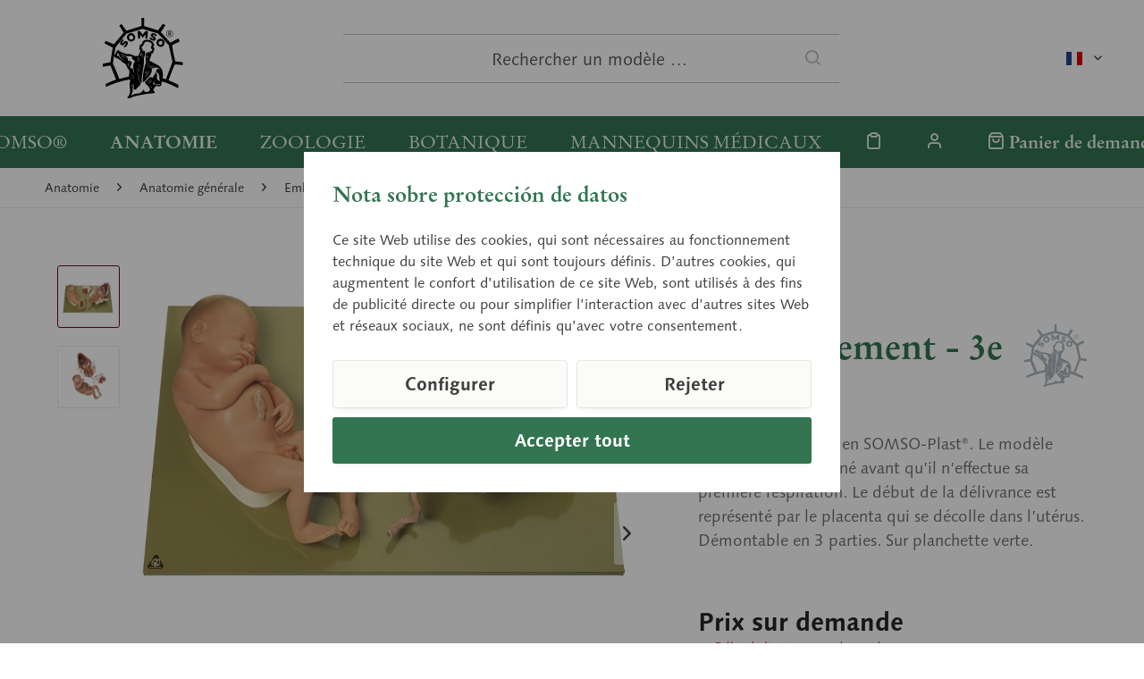

--- FILE ---
content_type: text/html; charset=UTF-8
request_url: https://www.somso.de/fr/anatomie/anatomie-generale/embryologie/naissance/accouchement-3e-phase-ms-45-3
body_size: 15202
content:
<!DOCTYPE html> <html class="no-js" lang="fr-FR" itemscope="itemscope" itemtype="https://schema.org/WebPage"> <head> <meta charset="utf-8"><script>window.dataLayer = window.dataLayer || [];</script><script>window.dataLayer.push({"ecommerce":{"currency":"EUR","items":[{"item_name":"Accouchement - 3e phase","item_id":"IDS-6223","price":"0","item_brand":"SOMSO","item_category":"Naissance","item_variant":""}]},"google_tag_params":{"ecomm_pagetype":"product","ecomm_prodid":"IDS-6223"},"event":"view_item"});</script> <script>
var googleTag = function(w,d,s,l,i){w[l]=w[l]||[];w[l].push({'gtm.start':new Date().getTime(),event:'gtm.js'});var f=d.getElementsByTagName(s)[0],j=d.createElement(s),dl=l!='dataLayer'?'&l='+l:'';j.async=true;j.src='https://www.googletagmanager.com/gtm.js?id='+i+dl+'';f.parentNode.insertBefore(j,f);};
</script> <meta name="author" content="" /> <meta name="robots" content="index, suivi" /> <meta name="revisit-after" content="15 jours" /> <meta name="keywords" content="" /> <meta name="description" content="en grandeur nature, en SOMSO-Plast®. Le modèle montre le nouveau-né avant qu’il n’effectue sa première respiration. Le début de la délivrance est rep…" /> <meta property="og:type" content="website" /> <meta property="og:site_name" content="SOMSO®" /> <meta property="og:title" content="SOMSO®" /> <meta property="og:description" content="en grandeur nature, en SOMSO-Plast®. Le modèle montre le nouveau-né avant qu’il n’effectue sa première respiration. Le début de la délivrance est rep…" /> <meta property="og:image" content="https://www.somso.de/custom/plugins/SomsoTheme/Resources/Themes/Frontend/SomsoTheme/frontend/_public/src/img/logos/somso-logo.svg" /> <meta name="twitter:card" content="website" /> <meta name="twitter:site" content="SOMSO®" /> <meta name="twitter:title" content="SOMSO®" /> <meta name="twitter:description" content="en grandeur nature, en SOMSO-Plast®. Le modèle montre le nouveau-né avant qu’il n’effectue sa première respiration. Le début de la délivrance est rep…" /> <meta name="twitter:image" content="https://www.somso.de/custom/plugins/SomsoTheme/Resources/Themes/Frontend/SomsoTheme/frontend/_public/src/img/logos/somso-logo.svg" /> <meta itemprop="copyrightHolder" content="SOMSO®" /> <meta itemprop="copyrightYear" content="2014" /> <meta itemprop="isFamilyFriendly" content="True" /> <meta itemprop="image" content="/custom/plugins/SomsoTheme/Resources/Themes/Frontend/SomsoTheme/frontend/_public/src/img/logos/somso-logo.svg" /> <meta name="viewport" content="width=device-width, initial-scale=1.0"> <meta name="mobile-web-app-capable" content="yes"> <meta name="apple-mobile-web-app-title" content="SOMSO®"> <meta name="apple-mobile-web-app-capable" content="yes"> <meta name="apple-mobile-web-app-status-bar-style" content="default"> <link rel="alternate" hreflang="x-default" href="https://www.somso.de/de/anatomie/allgemeine-anatomie/embryologie/geburt/geburt-3.-stadium-ms-45-3" /> <link rel="alternate" hreflang="en-GB" href="https://www.somso.de/en/anatomy/general-anatomy/embryology/birth/birth-third-stage-ms-45-3" /> <link rel="alternate" hreflang="es-ES" href="https://www.somso.de/es/anatomia/anatomia-general/embriologia/parto/parto-tercer-estadio-ms-45-3" /> <link rel="alternate" hreflang="fr-FR" href="https://www.somso.de/fr/anatomie/anatomie-generale/embryologie/naissance/accouchement-3e-phase-ms-45-3" /> <link rel="alternate" hreflang="it-IT" href="https://www.somso.de/it/anatomia/anatomia-generale/embriologia/nascita/parto-ms-45-3" /> <link rel="apple-touch-icon-precomposed" href="/custom/plugins/SomsoTheme/Resources/Themes/Frontend/SomsoTheme/frontend/_public/src/img/favicons/apple-touch-icon.png"> <link rel="shortcut icon" href="/custom/plugins/SomsoTheme/Resources/Themes/Frontend/SomsoTheme/frontend/_public/src/img/favicons/favicon-32x32.png"> <meta name="msapplication-navbutton-color" content="#6E002D" /> <meta name="application-name" content="SOMSO®" /> <meta name="msapplication-starturl" content="https://www.somso.de/fr/" /> <meta name="msapplication-window" content="width=1024;height=768" /> <meta name="msapplication-TileImage" content="/custom/plugins/SomsoTheme/Resources/Themes/Frontend/SomsoTheme/frontend/_public/src/img/favicons/mstile-310x310.png"> <meta name="msapplication-TileColor" content="#6E002D"> <meta name="theme-color" content="#327550"/> <title itemprop="name"> Accouchement - 3e phase (MS 45/3) &middot; Modèles anatomiques | SOMSO® </title> <link href="/web/cache/1700494403_b4aa645d354aaca1d43ecd92095092aa.css" media="all" rel="stylesheet" type="text/css" /> </head> <body class="is--ctl-detail is--act-index cat-anatomy" ><!-- WbmTagManager (noscript) -->
<noscript><iframe src="https://www.googletagmanager.com/ns.html?id=GTM-WS42S7X"
            height="0" width="0" style="display:none;visibility:hidden"></iframe></noscript>
<!-- End WbmTagManager (noscript) --> <a id="top"></a> <div class="page-wrap"> <noscript class="noscript-main"> <div class="alert is--warning"> <div class="alert--icon"> <i class="icon--element icon--warning"></i> </div> <div class="alert--content"> Pour profiter de toutes les fonctionnalités de SOMSO&#xAE;, nous vous conseillons d'activer Javascript dans votre navigateur. </div> </div> </noscript> <header class="header-main"> <div class="container header--navigation"> <div class="top-bar"> <div class="container block-group"> <nav class="top-bar--navigation block" role="menubar">  <div class="top-bar--language navigation--entry"> <form method="post" class="language--form"> <div class="field--select"> <div class="language--flag fr_FR">französisch</div> <div class="select-field"> <select name="__shop" class="language--select" data-auto-submit="true"> <option value="1" > deutsch </option> <option value="2" > englisch </option> <option value="3" > spanisch </option> <option value="4" selected="selected"> französisch </option> <option value="5" > italienisch </option> </select> </div> <input type="hidden" name="__redirect" value="1"> </div> </form> </div>  <div class="navigation--entry entry--compare is--hidden" role="menuitem" aria-haspopup="true" data-drop-down-menu="true">   </div> </nav> </div> </div> <div class="logo-main block-group" role="banner"> <div class="logo--shop block"> <a class="logo--link" href="https://www.somso.de/fr/" title="SOMSO® - Retour à l&#039;accueil"> <picture> <source srcset="/custom/plugins/SomsoTheme/Resources/Themes/Frontend/SomsoTheme/frontend/_public/src/img/logos/somso-logo.svg" media="(min-width: 78.75em)"> <source srcset="/custom/plugins/SomsoTheme/Resources/Themes/Frontend/SomsoTheme/frontend/_public/src/img/logos/somso-logo.svg" media="(min-width: 64em)"> <source srcset="/custom/plugins/SomsoTheme/Resources/Themes/Frontend/SomsoTheme/frontend/_public/src/img/logos/somso-logo.svg" media="(min-width: 48em)"> <img srcset="/custom/plugins/SomsoTheme/Resources/Themes/Frontend/SomsoTheme/frontend/_public/src/img/logos/somso-logo-neg.svg" alt="SOMSO® - Retour à l&#039;accueil" /> </picture> <script type="application/ld+json">
{
"@context": "https://schema.org",
"@type": "Organization",
"name" : "SOMSO®",
"url": "www.somso.de",
"logo": "https://www.somso.de/frontend/_public/92/14/d2/somso-logo.svg"
}
</script> </a> </div> </div> <ul class="navigation--list navigation--trigger" role="menubar"> <li class="navigation--entry"> <a class="navigation--link entry--trigger" href="#offcanvas--left" data-offcanvas="true" data-offCanvasSelector=".sidebar-main" aria-label="Menu"> <i class="icon--menu"></i> Menu </a> </li> </ul> <div class="shop--search" role="menuitem" data-search="true" aria-haspopup="true" data-minLength="3"> <form action="/fr/search" method="get" class="main-search--form"> <input type="search" name="sSearch" aria-label="Rechercher un modèle …" class="main-search--field" autocomplete="off" autocapitalize="off" placeholder="Rechercher un modèle …" maxlength="30" /> <button type="submit" class="main-search--button" aria-label="Recherche"> <i class="icon--search"></i> <span class="main-search--text">Recherche</span> </button> <div class="form--ajax-loader">&nbsp;</div> </form> <div class="main-search--results"></div> </div> <nav class="shop--navigation"> <ul class="navigation--list" role="menubar">  <li class="navigation--entry entry--notepad" role="menuitem"> <a href="https://www.somso.de/fr/note" title="Mémo" aria-label="Mémo" class="navigation--link"> <i class="icon--heart"></i> </a> </li> <li class="navigation--entry entry--account with-slt" role="menuitem" data-offcanvas="true" data-offCanvasSelector=".account--dropdown-navigation"> <a href="https://www.somso.de/fr/account" title="" aria-label="" class="navigation--link is--icon-left entry--link account--link"> <i class="icon--account"></i> <span class="account--display"> Compte </span> </a> <div class="account--dropdown-navigation"> <div class="navigation--smartphone"> <div class="entry--close-off-canvas"> <a href="#close-account-menu" class="account--close-off-canvas" title="Fermer menu" aria-label="Fermer menu"> Fermer menu <i class="icon--arrow-right"></i> </a> </div> </div> <div class="account--menu is--rounded is--personalized"> <span class="navigation--headline"> Compte </span> <div class="account--menu-container"> <ul class="sidebar--navigation navigation--list is--level0 show--active-items"> <li class="navigation--entry"> <span class="navigation--signin"> <a href="https://www.somso.de/fr/account#hide-registration" class="blocked--link btn is--primary navigation--signin-btn" data-collapseTarget="#registration" data-action="close"> Se connecter </a> <span class="navigation--register"> ou <a href="https://www.somso.de/fr/account#show-registration" class="blocked--link" data-collapseTarget="#registration" data-action="open"> s'inscrire </a> </span> </span> </li> <li class="navigation--entry"> <a href="https://www.somso.de/fr/account" title="Mon compte" class="navigation--link"> Mon compte </a> </li> <li class="navigation--entry"> <a href="https://www.somso.de/fr/account/profile" title="Profil" class="navigation--link" rel="nofollow"> Profil </a> </li> <li class="navigation--entry"> <a href="https://www.somso.de/fr/address/index/sidebar/" title="Adresses" class="navigation--link" rel="nofollow"> Adresses </a> </li> <li class="navigation--entry"> <a href="https://www.somso.de/fr/account/payment" title="Changer mode paiement" class="navigation--link" rel="nofollow"> Changer mode paiement </a> </li> <li class="navigation--entry"> <a href="https://www.somso.de/fr/account/orders" title="Mes comm." class="navigation--link" rel="nofollow"> Mes comm. </a> </li> <li class="navigation--entry"> <a href="https://www.somso.de/fr/note" title="Liste vœux" class="navigation--link" rel="nofollow"> Liste vœux </a> </li> </ul> </div> </div> </div> </li> <li class="navigation--entry entry--cart" role="menuitem"> <a class="navigation--link is--icon-left cart--link" href="https://www.somso.de/fr/checkout/cart" title="Panier de demande" aria-label="Panier de demande"> <i class="icon--basket"></i> <span class="cart--display"> Panier de demande </span> <span class="badge cart--quantity is--hidden">0</span> </a> <div class="ajax-loader">&nbsp;</div> </li>  </ul> </nav> <div class="container--ajax-cart" data-collapse-cart="true" data-displayMode="offcanvas"></div> </div> </header> <nav class="navigation-main"> <div class="container" data-menu-scroller="false" data-listSelector=".navigation--list.container" data-viewPortSelector=".navigation--list-wrapper"> <div class="navigation--list-wrapper"> <ul class="navigation--list container navigation--categories" role="menubar" itemscope="itemscope" itemtype="https://schema.org/SiteNavigationElement"> <li class="navigation--entry cat-somso" role="menuitem"><a class="navigation--link" href="https://www.somso.de/fr/somso/entreprise-familiale/" title="SOMSO®" aria-label="SOMSO®" itemprop="url" target="_parent"><span itemprop="name">SOMSO®</span></a></li><li class="navigation--entry is--active cat-anatomy" role="menuitem"><a class="navigation--link is--active" href="https://www.somso.de/fr/anatomie/" title="Anatomie" aria-label="Anatomie" itemprop="url"><span itemprop="name">Anatomie</span></a></li><li class="navigation--entry cat-zoology" role="menuitem"><a class="navigation--link" href="https://www.somso.de/fr/zoologie/" title="Zoologie" aria-label="Zoologie" itemprop="url"><span itemprop="name">Zoologie</span></a></li><li class="navigation--entry cat-botany" role="menuitem"><a class="navigation--link" href="https://www.somso.de/fr/botanique/" title="Botanique" aria-label="Botanique" itemprop="url"><span itemprop="name">Botanique</span></a></li><li class="navigation--entry cat-cla" role="menuitem"><a class="navigation--link" href="https://www.somso.de/fr/mannequins-medicaux/" title="Mannequins médicaux" aria-label="Mannequins médicaux" itemprop="url"><span itemprop="name">Mannequins médicaux</span></a></li> </ul> <ul class="navigation--list navigation--actions" role="menubar">  <li class="navigation--entry entry--notepad" role="menuitem"> <a href="https://www.somso.de/fr/note" title="Mémo" aria-label="Mémo" class="navigation--link"> <i class="icon--heart"></i> </a> </li> <li class="navigation--entry entry--account with-slt" role="menuitem" data-offcanvas="true" data-offCanvasSelector=".account--dropdown-navigation"> <a href="https://www.somso.de/fr/account" title="" aria-label="" class="navigation--link is--icon-left entry--link account--link"> <i class="icon--account"></i> <span class="account--display"> Compte </span> </a> <div class="account--dropdown-navigation"> <div class="navigation--smartphone"> <div class="entry--close-off-canvas"> <a href="#close-account-menu" class="account--close-off-canvas" title="Fermer menu" aria-label="Fermer menu"> Fermer menu <i class="icon--arrow-right"></i> </a> </div> </div> <div class="account--menu is--rounded is--personalized"> <span class="navigation--headline"> Compte </span> <div class="account--menu-container"> <ul class="sidebar--navigation navigation--list is--level0 show--active-items"> <li class="navigation--entry"> <span class="navigation--signin"> <a href="https://www.somso.de/fr/account#hide-registration" class="blocked--link btn is--primary navigation--signin-btn" data-collapseTarget="#registration" data-action="close"> Se connecter </a> <span class="navigation--register"> ou <a href="https://www.somso.de/fr/account#show-registration" class="blocked--link" data-collapseTarget="#registration" data-action="open"> s'inscrire </a> </span> </span> </li> <li class="navigation--entry"> <a href="https://www.somso.de/fr/account" title="Mon compte" class="navigation--link"> Mon compte </a> </li> <li class="navigation--entry"> <a href="https://www.somso.de/fr/account/profile" title="Profil" class="navigation--link" rel="nofollow"> Profil </a> </li> <li class="navigation--entry"> <a href="https://www.somso.de/fr/address/index/sidebar/" title="Adresses" class="navigation--link" rel="nofollow"> Adresses </a> </li> <li class="navigation--entry"> <a href="https://www.somso.de/fr/account/payment" title="Changer mode paiement" class="navigation--link" rel="nofollow"> Changer mode paiement </a> </li> <li class="navigation--entry"> <a href="https://www.somso.de/fr/account/orders" title="Mes comm." class="navigation--link" rel="nofollow"> Mes comm. </a> </li> <li class="navigation--entry"> <a href="https://www.somso.de/fr/note" title="Liste vœux" class="navigation--link" rel="nofollow"> Liste vœux </a> </li> </ul> </div> </div> </div> </li> <li class="navigation--entry entry--cart" role="menuitem"> <a class="navigation--link is--icon-left cart--link" href="https://www.somso.de/fr/checkout/cart" title="Panier de demande" aria-label="Panier de demande"> <i class="icon--basket"></i> <span class="cart--display"> Panier de demande </span> <span class="badge cart--quantity is--hidden">0</span> </a> <div class="ajax-loader">&nbsp;</div> </li>  </ul> </div> <div class="advanced-menu" data-advanced-menu="true" data-hoverDelay="250"> <div class="menu--container cat-somso"> <div class="button-container"> <a href="https://www.somso.de/fr/somso/entreprise-familiale/" class="button--category" aria-label="Accéder à la catégorie SOMSO®" title="Accéder à la catégorie SOMSO®"> <i class="icon--arrow-right"></i> Accéder à la catégorie SOMSO® </a> <span class="button--close"> <i class="icon--cross"></i> </span> </div> <div class="content--wrapper has--content has--teaser"> <div class="menu--list"> <ul class="menu--level-0"> <li class="menu--list-item item--level-0"> <a href="https://www.somso.de/fr/somso/entreprise-familiale/" class="menu--list-item-link" aria-label="Entreprise familiale" title="Entreprise familiale">Entreprise familiale</a> </li> <li class="menu--list-item item--level-0"> <a href="https://www.somso.de/fr/somso/histoire-de-l-entreprise/" class="menu--list-item-link" aria-label="Histoire de l&#039;entreprise" title="Histoire de l&#039;entreprise">Histoire de l'entreprise</a> </li> <li class="menu--list-item item--level-0"> <a href="https://www.somso.de/fr/somso/fabrication-de-modeles/" class="menu--list-item-link" aria-label="Fabrication de modèles" title="Fabrication de modèles">Fabrication de modèles</a> </li> <li class="menu--list-item item--level-0"> <a href="https://www.somso.de/fr/somso/marque/" class="menu--list-item-link" aria-label="Marque" title="Marque">Marque</a> </li> <li class="menu--list-item item--level-0"> <a href="https://www.somso.de/fr/somso/musee/" class="menu--list-item-link" aria-label="Musée" title="Musée">Musée</a> </li> <li class="menu--list-item item--level-0"> <a href="https://www.somso.de/fr/somso/apprentissage/" class="menu--list-item-link" aria-label="Apprentissage" title="Apprentissage">Apprentissage</a> </li> <li class="menu--list-item item--level-0"> <a href="https://www.somso.de/fr/service" class="menu--list-item-link" aria-label="Service" title="Service" target="_parent">Service</a> </li> </ul> </div> <div class="menu-teaser has-categories"> <div class="menu-teaser--image"> <a href="https://www.somso.de/fr/somso/entreprise-familiale/" aria-label="Accéder à la catégorie SOMSO®" title="Accéder à la catégorie SOMSO®" class="menu-teaser--image" > <img srcset="https://www.somso.de/media/image/f6/66/2e/somso_logo_1993_franz_1280x1280.jpg, https://www.somso.de/media/image/d8/bf/2d/somso_logo_1993_franz_1280x1280@2x.jpg 2x" src="https://www.somso.de/media/image/f6/66/2e/somso_logo_1993_franz_1280x1280.jpg" alt="somso_logo_1993_franz" loading="lazy" height="481" /> </a> </div> <div class="menu-teaser--content"> <div class="menu-teaser--headline"> <a href="https://www.somso.de/fr/somso/entreprise-familiale/" > SOMSO®</a> </div> <div class="menu-teaser--text"> Les modèles de la marque SOMSO® satisfont, depuis plus de 140 ans, aux exigences pédagogiques et scientifiques les plus strictes. </div> </div> </div> </div> </div> <div class="menu--container is--active cat-anatomy"> <div class="button-container"> <a href="https://www.somso.de/fr/anatomie/" class="button--category" aria-label="Accéder à la catégorie Anatomie" title="Accéder à la catégorie Anatomie"> <i class="icon--arrow-right"></i> Accéder à la catégorie Anatomie </a> <span class="button--close"> <i class="icon--cross"></i> </span> </div> <div class="content--wrapper has--content has--teaser"> <div class="menu--list"> <ul class="menu--level-0"> <li class="menu--list-item item--level-0"> <a href="https://www.somso.de/fr/anatomie/anatomie-generale/" class="menu--list-item-link" aria-label="Anatomie générale" title="Anatomie générale">Anatomie générale</a> </li> <li class="menu--list-item item--level-0"> <a href="https://www.somso.de/fr/anatomie/cerveau-moelle-epiniere/" class="menu--list-item-link" aria-label="Cerveau / moelle épinière" title="Cerveau / moelle épinière">Cerveau / moelle épinière</a> </li> <li class="menu--list-item item--level-0"> <a href="https://www.somso.de/fr/anatomie/tete-nuque/" class="menu--list-item-link" aria-label="Tête / nuque" title="Tête / nuque">Tête / nuque</a> </li> <li class="menu--list-item item--level-0"> <a href="https://www.somso.de/fr/anatomie/organes-sensoriels/" class="menu--list-item-link" aria-label="Organes sensoriels" title="Organes sensoriels">Organes sensoriels</a> </li> <li class="menu--list-item item--level-0"> <a href="https://www.somso.de/fr/anatomie/organes-internes/" class="menu--list-item-link" aria-label="Organes internes" title="Organes internes">Organes internes</a> </li> <li class="menu--list-item item--level-0"> <a href="https://www.somso.de/fr/anatomie/bassin/" class="menu--list-item-link" aria-label="Bassin" title="Bassin">Bassin</a> </li> <li class="menu--list-item item--level-0"> <a href="https://www.somso.de/fr/anatomie/extremites/" class="menu--list-item-link" aria-label="Extrémités" title="Extrémités">Extrémités</a> </li> </ul> </div> <div class="menu-teaser has-categories"> <div class="menu-teaser--image"> <a href="https://www.somso.de/fr/anatomie/" aria-label="Accéder à la catégorie Anatomie" title="Accéder à la catégorie Anatomie" class="menu-teaser--image" > <img srcset="https://www.somso.de/media/image/b1/20/3c/bs18_v01ffKhEFpZFITJh_800x600.jpg, https://www.somso.de/media/image/0b/4f/3f/bs18_v01ffKhEFpZFITJh_800x600@2x.jpg 2x" src="https://www.somso.de/media/image/b1/20/3c/bs18_v01ffKhEFpZFITJh_800x600.jpg" alt="bs18_v01ffKhEFpZFITJh" loading="lazy" height="600" /> </a> </div> <div class="menu-teaser--content"> <div class="menu-teaser--headline"> <a href="https://www.somso.de/fr/anatomie/" > Modèles anatomiques</a> </div> <div class="menu-teaser--text"> Les modèles SOMSO® sont utilisés dans de nombreux domaines de la formation professionnelle. Qu'il s'agisse d'un enseignement en amphithéâtre ou de travaux dirigés, la palette de nos modèles est en mesure de satisfaire à toutes les exigences posées. De nombreux professeurs renommés participent au développement et à l'amélioration des modèles SOMSO® afin de satisfaire aux critères pédagogiques actuels. </div> </div> </div> </div> </div> <div class="menu--container cat-zoology"> <div class="button-container"> <a href="https://www.somso.de/fr/zoologie/" class="button--category" aria-label="Accéder à la catégorie Zoologie" title="Accéder à la catégorie Zoologie"> <i class="icon--arrow-right"></i> Accéder à la catégorie Zoologie </a> <span class="button--close"> <i class="icon--cross"></i> </span> </div> <div class="content--wrapper has--content has--teaser"> <div class="menu--list"> <ul class="menu--level-0"> <li class="menu--list-item item--level-0"> <a href="https://www.somso.de/fr/zoologie/vertebres/" class="menu--list-item-link" aria-label="Vertébrés" title="Vertébrés">Vertébrés</a> </li> <li class="menu--list-item item--level-0"> <a href="https://www.somso.de/fr/zoologie/invertebres/" class="menu--list-item-link" aria-label="Invertébrés" title="Invertébrés">Invertébrés</a> </li> <li class="menu--list-item item--level-0"> <a href="https://www.somso.de/fr/zoologie/anatomie-comparative/" class="menu--list-item-link" aria-label="Anatomie comparative" title="Anatomie comparative">Anatomie comparative</a> </li> <li class="menu--list-item item--level-0"> <a href="https://www.somso.de/fr/zoologie/evolution-zoologique/" class="menu--list-item-link" aria-label="Évolution zoologique" title="Évolution zoologique">Évolution zoologique</a> </li> <li class="menu--list-item item--level-0"> <a href="https://www.somso.de/fr/zoologie/modele-animalier-a-l-image-de-la-nature/" class="menu--list-item-link" aria-label="Modèle animalier à l’image de la nature" title="Modèle animalier à l’image de la nature">Modèle animalier à l’image de la nature</a> </li> <li class="menu--list-item item--level-0"> <a href="https://www.somso.de/fr/zoologie/rassetierstatuetten/" class="menu--list-item-link" aria-label="Rassetierstatuetten" title="Rassetierstatuetten">Rassetierstatuetten</a> </li> </ul> </div> <div class="menu-teaser has-categories"> <div class="menu-teaser--image"> <a href="https://www.somso.de/fr/zoologie/" aria-label="Accéder à la catégorie Zoologie" title="Accéder à la catégorie Zoologie" class="menu-teaser--image" > <img srcset="https://www.somso.de/media/image/ae/b1/1e/zos47_5KMyrX8c9l3G5Z_800x600.jpg, https://www.somso.de/media/image/51/8a/e1/zos47_5KMyrX8c9l3G5Z_800x600@2x.jpg 2x" src="https://www.somso.de/media/image/ae/b1/1e/zos47_5KMyrX8c9l3G5Z_800x600.jpg" alt="zos47_5KMyrX8c9l3G5Z" loading="lazy" height="439" /> </a> </div> <div class="menu-teaser--content"> <div class="menu-teaser--headline"> <a href="https://www.somso.de/fr/zoologie/" > Modèles de zoologie</a> </div> <div class="menu-teaser--text"> La représentation et la compréhension des modèles animaliers ont pour but, grâce aux exigences qualitatives que nous nous posons en interne, de faciliter l'apprentissage des étudiants.&nbsp;À l'école comme à l'université, les modèles SOMSO ® font partie des outils incontournables tout au long du voyage qui entraîne les apprenants à la découverte de la diversité du monde animalier. </div> </div> </div> </div> </div> <div class="menu--container cat-botany"> <div class="button-container"> <a href="https://www.somso.de/fr/botanique/" class="button--category" aria-label="Accéder à la catégorie Botanique" title="Accéder à la catégorie Botanique"> <i class="icon--arrow-right"></i> Accéder à la catégorie Botanique </a> <span class="button--close"> <i class="icon--cross"></i> </span> </div> <div class="content--wrapper has--content has--teaser"> <div class="menu--list"> <ul class="menu--level-0"> <li class="menu--list-item item--level-0"> <a href="https://www.somso.de/fr/botanique/microorganismes/" class="menu--list-item-link" aria-label="Microorganismes" title="Microorganismes">Microorganismes</a> </li> <li class="menu--list-item item--level-0"> <a href="https://www.somso.de/fr/botanique/angiospermes/" class="menu--list-item-link" aria-label="Angiospermes" title="Angiospermes">Angiospermes</a> </li> <li class="menu--list-item item--level-0"> <a href="https://www.somso.de/fr/botanique/modeles-de-champignons/" class="menu--list-item-link" aria-label="Modèles de champignons" title="Modèles de champignons">Modèles de champignons</a> </li> <li class="menu--list-item item--level-0"> <a href="https://www.somso.de/fr/botanique/sporophytes/" class="menu--list-item-link" aria-label="Sporophytes" title="Sporophytes">Sporophytes</a> </li> <li class="menu--list-item item--level-0"> <a href="https://www.somso.de/fr/botanique/germination/" class="menu--list-item-link" aria-label="Germination" title="Germination">Germination</a> </li> <li class="menu--list-item item--level-0"> <a href="https://www.somso.de/fr/botanique/gymnospermes/" class="menu--list-item-link" aria-label="Gymnospermes" title="Gymnospermes">Gymnospermes</a> </li> <li class="menu--list-item item--level-0"> <a href="https://www.somso.de/fr/botanique/morphologie-des-vegetaux/" class="menu--list-item-link" aria-label="Morphologie des végétaux" title="Morphologie des végétaux">Morphologie des végétaux</a> </li> <li class="menu--list-item item--level-0"> <a href="https://www.somso.de/fr/botanique/reproductions-de-pommes/" class="menu--list-item-link" aria-label="Reproductions de pommes" title="Reproductions de pommes">Reproductions de pommes</a> </li> <li class="menu--list-item item--level-0"> <a href="https://www.somso.de/fr/botanique/reproductions-de-poires/" class="menu--list-item-link" aria-label="Reproductions de poires" title="Reproductions de poires">Reproductions de poires</a> </li> </ul> </div> <div class="menu-teaser has-categories"> <div class="menu-teaser--image"> <a href="https://www.somso.de/fr/botanique/" aria-label="Accéder à la catégorie Botanique" title="Accéder à la catégorie Botanique" class="menu-teaser--image" > <img srcset="https://www.somso.de/media/image/c0/29/20/bos16_1_v3UIG9asQLx4OBb_800x600.jpg, https://www.somso.de/media/image/08/56/92/bos16_1_v3UIG9asQLx4OBb_800x600@2x.jpg 2x" src="https://www.somso.de/media/image/c0/29/20/bos16_1_v3UIG9asQLx4OBb_800x600.jpg" alt="bos16_1_v3UIG9asQLx4OBb" loading="lazy" height="600" /> </a> </div> <div class="menu-teaser--content"> <div class="menu-teaser--headline"> <a href="https://www.somso.de/fr/botanique/" > Modèles botaniques</a> </div> <div class="menu-teaser--text"> L'enseignement de la biologie requiert notamment une reconnaissance minutieuse des structures et des liens contextuels. Or, qu'il s'agisse de l'homme, de l'animal et surtout des plantes, les détails illustrés sur nos modèles revêtent une importance toute particulière. La reproduction exacte de la nature permet ainsi aux apprenants de mieux reconnaître et de mieux saisir toutes les différences. </div> </div> </div> </div> </div> <div class="menu--container cat-cla"> <div class="button-container"> <a href="https://www.somso.de/fr/mannequins-medicaux/" class="button--category" aria-label="Accéder à la catégorie Mannequins médicaux" title="Accéder à la catégorie Mannequins médicaux"> <i class="icon--arrow-right"></i> Accéder à la catégorie Mannequins médicaux </a> <span class="button--close"> <i class="icon--cross"></i> </span> </div> <div class="content--wrapper has--teaser"> <div class="menu-teaser"> <div class="menu-teaser--image"> <a href="https://www.somso.de/fr/mannequins-medicaux/" aria-label="Accéder à la catégorie Mannequins médicaux" title="Accéder à la catégorie Mannequins médicaux" class="menu-teaser--image" > <img srcset="https://www.somso.de/media/image/6f/5b/20/CLA_People_205_1280x1280.jpg, https://www.somso.de/media/image/22/dc/2f/CLA_People_205_1280x1280@2x.jpg 2x" src="https://www.somso.de/media/image/6f/5b/20/CLA_People_205_1280x1280.jpg" alt="CLA_People_205" loading="lazy" height="847" /> </a> </div> <div class="menu-teaser--content"> <div class="menu-teaser--headline"> <a href="https://www.somso.de/fr/mannequins-medicaux/" > Mannequins médicaux</a> </div> <div class="menu-teaser--text"> Le programme de modèles anatomiques, zoologiques et botaniques SOMSO ® est complété depuis 1971 par des simulateurs d'entraînement aux gestes médicaux proposés par la filiale de l'entreprise, la «CLA ® -Coburger Lehrmittelanstalt» </div> </div> </div> </div> </div> </div> </div> </nav> <section class="content-main container block-group"> <nav class="content--breadcrumb block"> <ul class="breadcrumb--list" role="menu" itemscope itemtype="https://schema.org/BreadcrumbList"> <li role="menuitem" class="breadcrumb--entry" itemprop="itemListElement" itemscope itemtype="https://schema.org/ListItem"> <a class="breadcrumb--link" href="https://www.somso.de/fr/anatomie/" title="Anatomie" itemprop="item"> <link itemprop="url" href="https://www.somso.de/fr/anatomie/" /> <span class="breadcrumb--title" itemprop="name">Anatomie</span> </a> <meta itemprop="position" content="0" /> </li> <li role="none" class="breadcrumb--separator"> <i class="icon--arrow-right"></i> </li> <li role="menuitem" class="breadcrumb--entry" itemprop="itemListElement" itemscope itemtype="https://schema.org/ListItem"> <a class="breadcrumb--link" href="https://www.somso.de/fr/anatomie/anatomie-generale/" title="Anatomie générale" itemprop="item"> <link itemprop="url" href="https://www.somso.de/fr/anatomie/anatomie-generale/" /> <span class="breadcrumb--title" itemprop="name">Anatomie générale</span> </a> <meta itemprop="position" content="1" /> </li> <li role="none" class="breadcrumb--separator"> <i class="icon--arrow-right"></i> </li> <li role="menuitem" class="breadcrumb--entry" itemprop="itemListElement" itemscope itemtype="https://schema.org/ListItem"> <a class="breadcrumb--link" href="https://www.somso.de/fr/anatomie/anatomie-generale/embryologie/" title="Embryologie" itemprop="item"> <link itemprop="url" href="https://www.somso.de/fr/anatomie/anatomie-generale/embryologie/" /> <span class="breadcrumb--title" itemprop="name">Embryologie</span> </a> <meta itemprop="position" content="2" /> </li> <li role="none" class="breadcrumb--separator"> <i class="icon--arrow-right"></i> </li> <li role="menuitem" class="breadcrumb--entry is--active" itemprop="itemListElement" itemscope itemtype="https://schema.org/ListItem"> <a class="breadcrumb--link" href="https://www.somso.de/fr/anatomie/anatomie-generale/embryologie/naissance/" title="Naissance" itemprop="item"> <link itemprop="url" href="https://www.somso.de/fr/anatomie/anatomie-generale/embryologie/naissance/" /> <span class="breadcrumb--title" itemprop="name">Naissance</span> </a> <meta itemprop="position" content="3" /> </li> </ul> </nav> <div class="content-main--inner"> <div id='cookie-consent' class='off-canvas is--left block-transition' data-cookie-consent-manager='true' data-cookieTimeout='60'> <div class='cookie-consent--header cookie-consent--close'> Préférences en matière de cookies. <i class="icon--arrow-right"></i> </div> <div class='cookie-consent--description'> Ce site web utilise des cookies, qui sont nécessaires au fonctionnement technique du site web et sont toujours définis. D'autres cookies, qui augmentent le confort lors de l'utilisation de ce site web, sont utilisés pour la publicité directe ou pour faciliter l'interaction avec d'autres sites web et réseaux sociaux, ne sont définis qu'avec votre consentement. </div> <div class='cookie-consent--configuration'> <div class='cookie-consent--configuration-header'> <div class='cookie-consent--configuration-header-text'>Configuration</div> </div> <div class='cookie-consent--configuration-main'> <div class='cookie-consent--group'> <input type="hidden" class="cookie-consent--group-name" value="technical" /> <label class="cookie-consent--group-state cookie-consent--state-input cookie-consent--required"> <input type="checkbox" name="technical-state" class="cookie-consent--group-state-input" disabled="disabled" checked="checked"/> <span class="cookie-consent--state-input-element"></span> </label> <div class='cookie-consent--group-title' data-collapse-panel='true' data-contentSiblingSelector=".cookie-consent--group-container"> <div class="cookie-consent--group-title-label cookie-consent--state-label"> Techniquement nécessaire </div> <span class="cookie-consent--group-arrow is-icon--right"> <i class="icon--arrow-right"></i> </span> </div> <div class='cookie-consent--group-container'> <div class='cookie-consent--group-description'> Ces cookies sont nécessaires pour les fonctions de base de la boutique. </div> <div class='cookie-consent--cookies-container'> <div class='cookie-consent--cookie'> <input type="hidden" class="cookie-consent--cookie-name" value="cookieDeclined" /> <label class="cookie-consent--cookie-state cookie-consent--state-input cookie-consent--required"> <input type="checkbox" name="cookieDeclined-state" class="cookie-consent--cookie-state-input" disabled="disabled" checked="checked" /> <span class="cookie-consent--state-input-element"></span> </label> <div class='cookie--label cookie-consent--state-label'> "Alle Cookies ablehnen" Cookie </div> </div> <div class='cookie-consent--cookie'> <input type="hidden" class="cookie-consent--cookie-name" value="allowCookie" /> <label class="cookie-consent--cookie-state cookie-consent--state-input cookie-consent--required"> <input type="checkbox" name="allowCookie-state" class="cookie-consent--cookie-state-input" disabled="disabled" checked="checked" /> <span class="cookie-consent--state-input-element"></span> </label> <div class='cookie--label cookie-consent--state-label'> "Alle Cookies annehmen" Cookie </div> </div> <div class='cookie-consent--cookie'> <input type="hidden" class="cookie-consent--cookie-name" value="shop" /> <label class="cookie-consent--cookie-state cookie-consent--state-input cookie-consent--required"> <input type="checkbox" name="shop-state" class="cookie-consent--cookie-state-input" disabled="disabled" checked="checked" /> <span class="cookie-consent--state-input-element"></span> </label> <div class='cookie--label cookie-consent--state-label'> Ausgewählter Shop </div> </div> <div class='cookie-consent--cookie'> <input type="hidden" class="cookie-consent--cookie-name" value="csrf_token" /> <label class="cookie-consent--cookie-state cookie-consent--state-input cookie-consent--required"> <input type="checkbox" name="csrf_token-state" class="cookie-consent--cookie-state-input" disabled="disabled" checked="checked" /> <span class="cookie-consent--state-input-element"></span> </label> <div class='cookie--label cookie-consent--state-label'> CSRF-Token </div> </div> <div class='cookie-consent--cookie'> <input type="hidden" class="cookie-consent--cookie-name" value="cookiePreferences" /> <label class="cookie-consent--cookie-state cookie-consent--state-input cookie-consent--required"> <input type="checkbox" name="cookiePreferences-state" class="cookie-consent--cookie-state-input" disabled="disabled" checked="checked" /> <span class="cookie-consent--state-input-element"></span> </label> <div class='cookie--label cookie-consent--state-label'> Cookie settings </div> </div> <div class='cookie-consent--cookie'> <input type="hidden" class="cookie-consent--cookie-name" value="x-cache-context-hash" /> <label class="cookie-consent--cookie-state cookie-consent--state-input cookie-consent--required"> <input type="checkbox" name="x-cache-context-hash-state" class="cookie-consent--cookie-state-input" disabled="disabled" checked="checked" /> <span class="cookie-consent--state-input-element"></span> </label> <div class='cookie--label cookie-consent--state-label'> Individuelle Preise </div> </div> <div class='cookie-consent--cookie'> <input type="hidden" class="cookie-consent--cookie-name" value="slt" /> <label class="cookie-consent--cookie-state cookie-consent--state-input cookie-consent--required"> <input type="checkbox" name="slt-state" class="cookie-consent--cookie-state-input" disabled="disabled" checked="checked" /> <span class="cookie-consent--state-input-element"></span> </label> <div class='cookie--label cookie-consent--state-label'> Kunden-Wiedererkennung </div> </div> <div class='cookie-consent--cookie'> <input type="hidden" class="cookie-consent--cookie-name" value="nocache" /> <label class="cookie-consent--cookie-state cookie-consent--state-input cookie-consent--required"> <input type="checkbox" name="nocache-state" class="cookie-consent--cookie-state-input" disabled="disabled" checked="checked" /> <span class="cookie-consent--state-input-element"></span> </label> <div class='cookie--label cookie-consent--state-label'> Kundenspezifisches Caching </div> </div> <div class='cookie-consent--cookie'> <input type="hidden" class="cookie-consent--cookie-name" value="session" /> <label class="cookie-consent--cookie-state cookie-consent--state-input cookie-consent--required"> <input type="checkbox" name="session-state" class="cookie-consent--cookie-state-input" disabled="disabled" checked="checked" /> <span class="cookie-consent--state-input-element"></span> </label> <div class='cookie--label cookie-consent--state-label'> Session </div> </div> <div class='cookie-consent--cookie'> <input type="hidden" class="cookie-consent--cookie-name" value="currency" /> <label class="cookie-consent--cookie-state cookie-consent--state-input cookie-consent--required"> <input type="checkbox" name="currency-state" class="cookie-consent--cookie-state-input" disabled="disabled" checked="checked" /> <span class="cookie-consent--state-input-element"></span> </label> <div class='cookie--label cookie-consent--state-label'> Währungswechsel </div> </div> </div> </div> </div> <div class='cookie-consent--group'> <input type="hidden" class="cookie-consent--group-name" value="comfort" /> <label class="cookie-consent--group-state cookie-consent--state-input"> <input type="checkbox" name="comfort-state" class="cookie-consent--group-state-input"/> <span class="cookie-consent--state-input-element"></span> </label> <div class='cookie-consent--group-title' data-collapse-panel='true' data-contentSiblingSelector=".cookie-consent--group-container"> <div class="cookie-consent--group-title-label cookie-consent--state-label"> Fonctions de confort </div> <span class="cookie-consent--group-arrow is-icon--right"> <i class="icon--arrow-right"></i> </span> </div> <div class='cookie-consent--group-container'> <div class='cookie-consent--group-description'> Ces cookies sont utilisés pour rendre l'expérience d'achat plus attrayante, par exemple pour la reconnaissance des visiteurs. </div> <div class='cookie-consent--cookies-container'> <div class='cookie-consent--cookie'> <input type="hidden" class="cookie-consent--cookie-name" value="sUniqueID" /> <label class="cookie-consent--cookie-state cookie-consent--state-input"> <input type="checkbox" name="sUniqueID-state" class="cookie-consent--cookie-state-input" /> <span class="cookie-consent--state-input-element"></span> </label> <div class='cookie--label cookie-consent--state-label'> Merkzettel </div> </div> </div> </div> </div> <div class='cookie-consent--group'> <input type="hidden" class="cookie-consent--group-name" value="statistics" /> <label class="cookie-consent--group-state cookie-consent--state-input"> <input type="checkbox" name="statistics-state" class="cookie-consent--group-state-input"/> <span class="cookie-consent--state-input-element"></span> </label> <div class='cookie-consent--group-title' data-collapse-panel='true' data-contentSiblingSelector=".cookie-consent--group-container"> <div class="cookie-consent--group-title-label cookie-consent--state-label"> Statistiques et suivi </div> <span class="cookie-consent--group-arrow is-icon--right"> <i class="icon--arrow-right"></i> </span> </div> <div class='cookie-consent--group-container'> <div class='cookie-consent--cookies-container'> <div class='cookie-consent--cookie'> <input type="hidden" class="cookie-consent--cookie-name" value="x-ua-device" /> <label class="cookie-consent--cookie-state cookie-consent--state-input"> <input type="checkbox" name="x-ua-device-state" class="cookie-consent--cookie-state-input" /> <span class="cookie-consent--state-input-element"></span> </label> <div class='cookie--label cookie-consent--state-label'> Endgeräteerkennung </div> </div> <div class='cookie-consent--cookie'> <input type="hidden" class="cookie-consent--cookie-name" value="wbm_tag_manager" /> <label class="cookie-consent--cookie-state cookie-consent--state-input"> <input type="checkbox" name="wbm_tag_manager-state" class="cookie-consent--cookie-state-input" /> <span class="cookie-consent--state-input-element"></span> </label> <div class='cookie--label cookie-consent--state-label'> Google Tag Manager </div> </div> <div class='cookie-consent--cookie'> <input type="hidden" class="cookie-consent--cookie-name" value="partner" /> <label class="cookie-consent--cookie-state cookie-consent--state-input"> <input type="checkbox" name="partner-state" class="cookie-consent--cookie-state-input" /> <span class="cookie-consent--state-input-element"></span> </label> <div class='cookie--label cookie-consent--state-label'> Partnerprogramm </div> </div> </div> </div> </div> </div> </div> <div class="cookie-consent--save"> <input class="cookie-consent--save-button btn is--primary" type="button" value="Enregistrer les préférences" /> </div> </div> <aside class="sidebar-main off-canvas"> <div class="navigation--smartphone"> <ul class="navigation--list "> <li class="navigation--entry entry--close-off-canvas"> <a href="#close-categories-menu" title="Fermer menu" class="navigation--link"> Fermer menu <i class="icon--arrow-right"></i> </a> </li> </ul> <div class="mobile--switches">  <div class="top-bar--language navigation--entry"> <form method="post" class="language--form"> <div class="field--select"> <div class="language--flag fr_FR">französisch</div> <div class="select-field"> <select name="__shop" class="language--select" data-auto-submit="true"> <option value="1" > deutsch </option> <option value="2" > englisch </option> <option value="3" > spanisch </option> <option value="4" selected="selected"> französisch </option> <option value="5" > italienisch </option> </select> </div> <input type="hidden" name="__redirect" value="1"> </div> </form> </div>  </div> </div> <div class="sidebar--categories-wrapper" data-subcategory-nav="true" data-mainCategoryId="3" data-categoryId="2232" data-fetchUrl="/fr/widgets/listing/getCategory/categoryId/2232"> <div class="categories--headline navigation--headline"> Catégories </div> <div class="sidebar--categories-navigation"> <ul class="sidebar--navigation categories--navigation navigation--list is--drop-down is--level0 is--rounded" role="menu"> <li class="navigation--entry has--sub-children" role="menuitem"> <a class="navigation--link link--go-forward" href="https://www.somso.de/fr/somso/entreprise-familiale/" data-categoryId="795" data-fetchUrl="/fr/widgets/listing/getCategory/categoryId/795" title="SOMSO®" target="_parent"> SOMSO® <span class="is--icon-right"> <i class="icon--arrow-right"></i> </span> </a> </li> <li class="navigation--entry is--active has--sub-categories has--sub-children" role="menuitem"> <a class="navigation--link is--active has--sub-categories link--go-forward" href="https://www.somso.de/fr/anatomie/" data-categoryId="2164" data-fetchUrl="/fr/widgets/listing/getCategory/categoryId/2164" title="Anatomie" > Anatomie <span class="is--icon-right"> <i class="icon--arrow-right"></i> </span> </a> <ul class="sidebar--navigation categories--navigation navigation--list is--level1 is--rounded" role="menu"> <li class="navigation--entry is--active has--sub-categories has--sub-children" role="menuitem"> <a class="navigation--link is--active has--sub-categories link--go-forward" href="https://www.somso.de/fr/anatomie/anatomie-generale/" data-categoryId="2165" data-fetchUrl="/fr/widgets/listing/getCategory/categoryId/2165" title="Anatomie générale" > Anatomie générale <span class="is--icon-right"> <i class="icon--arrow-right"></i> </span> </a> <ul class="sidebar--navigation categories--navigation navigation--list is--level2 navigation--level-high is--rounded" role="menu"> <li class="navigation--entry has--sub-children" role="menuitem"> <a class="navigation--link link--go-forward" href="https://www.somso.de/fr/anatomie/anatomie-generale/figurines-modeles-des-torse/" data-categoryId="2166" data-fetchUrl="/fr/widgets/listing/getCategory/categoryId/2166" title="Figurines / modèles des torse" > Figurines / modèles des torse <span class="is--icon-right"> <i class="icon--arrow-right"></i> </span> </a> </li> <li class="navigation--entry has--sub-children" role="menuitem"> <a class="navigation--link link--go-forward" href="https://www.somso.de/fr/anatomie/anatomie-generale/canaux/" data-categoryId="2183" data-fetchUrl="/fr/widgets/listing/getCategory/categoryId/2183" title="Canaux" > Canaux <span class="is--icon-right"> <i class="icon--arrow-right"></i> </span> </a> </li> <li class="navigation--entry has--sub-children" role="menuitem"> <a class="navigation--link link--go-forward" href="https://www.somso.de/fr/anatomie/anatomie-generale/biologie-cellulaire/" data-categoryId="2186" data-fetchUrl="/fr/widgets/listing/getCategory/categoryId/2186" title="Biologie cellulaire" > Biologie cellulaire <span class="is--icon-right"> <i class="icon--arrow-right"></i> </span> </a> </li> <li class="navigation--entry" role="menuitem"> <a class="navigation--link" href="https://www.somso.de/fr/anatomie/anatomie-generale/epiderme-cheveux/" data-categoryId="2223" data-fetchUrl="/fr/widgets/listing/getCategory/categoryId/2223" title="Épiderme / cheveux" > Épiderme / cheveux </a> </li> <li class="navigation--entry is--active has--sub-categories has--sub-children" role="menuitem"> <a class="navigation--link is--active has--sub-categories link--go-forward" href="https://www.somso.de/fr/anatomie/anatomie-generale/embryologie/" data-categoryId="2229" data-fetchUrl="/fr/widgets/listing/getCategory/categoryId/2229" title="Embryologie" > Embryologie <span class="is--icon-right"> <i class="icon--arrow-right"></i> </span> </a> <ul class="sidebar--navigation categories--navigation navigation--list is--level3 navigation--level-high is--rounded" role="menu"> <li class="navigation--entry" role="menuitem"> <a class="navigation--link" href="https://www.somso.de/fr/anatomie/anatomie-generale/embryologie/organes-feminins/" data-categoryId="2230" data-fetchUrl="/fr/widgets/listing/getCategory/categoryId/2230" title="Organes féminins" > Organes féminins </a> </li> <li class="navigation--entry" role="menuitem"> <a class="navigation--link" href="https://www.somso.de/fr/anatomie/anatomie-generale/embryologie/developpement-d-embryon/" data-categoryId="2231" data-fetchUrl="/fr/widgets/listing/getCategory/categoryId/2231" title="Développement d’embryon" > Développement d’embryon </a> </li> <li class="navigation--entry is--active" role="menuitem"> <a class="navigation--link is--active" href="https://www.somso.de/fr/anatomie/anatomie-generale/embryologie/naissance/" data-categoryId="2232" data-fetchUrl="/fr/widgets/listing/getCategory/categoryId/2232" title="Naissance" > Naissance </a> </li> <li class="navigation--entry" role="menuitem"> <a class="navigation--link" href="https://www.somso.de/fr/anatomie/anatomie-generale/embryologie/modeles-de-ziegler/" data-categoryId="2235" data-fetchUrl="/fr/widgets/listing/getCategory/categoryId/2235" title="Modèles de Ziegler" > Modèles de Ziegler </a> </li> </ul> </li> <li class="navigation--entry has--sub-children" role="menuitem"> <a class="navigation--link link--go-forward" href="https://www.somso.de/fr/anatomie/anatomie-generale/mannequins-de-bebe-pour-apprentissage/" data-categoryId="2233" data-fetchUrl="/fr/widgets/listing/getCategory/categoryId/2233" title="Mannequins de bébé pour apprentissage" > Mannequins de bébé pour apprentissage <span class="is--icon-right"> <i class="icon--arrow-right"></i> </span> </a> </li> <li class="navigation--entry has--sub-children" role="menuitem"> <a class="navigation--link link--go-forward" href="https://www.somso.de/fr/anatomie/anatomie-generale/squelette/" data-categoryId="2254" data-fetchUrl="/fr/widgets/listing/getCategory/categoryId/2254" title="Squelette" > Squelette <span class="is--icon-right"> <i class="icon--arrow-right"></i> </span> </a> </li> <li class="navigation--entry" role="menuitem"> <a class="navigation--link" href="https://www.somso.de/fr/anatomie/anatomie-generale/origines-de-l-homme/" data-categoryId="2275" data-fetchUrl="/fr/widgets/listing/getCategory/categoryId/2275" title="Origines de l’homme" > Origines de l’homme </a> </li> </ul> </li> <li class="navigation--entry has--sub-children" role="menuitem"> <a class="navigation--link link--go-forward" href="https://www.somso.de/fr/anatomie/cerveau-moelle-epiniere/" data-categoryId="2172" data-fetchUrl="/fr/widgets/listing/getCategory/categoryId/2172" title="Cerveau / moelle épinière" > Cerveau / moelle épinière <span class="is--icon-right"> <i class="icon--arrow-right"></i> </span> </a> </li> <li class="navigation--entry has--sub-children" role="menuitem"> <a class="navigation--link link--go-forward" href="https://www.somso.de/fr/anatomie/tete-nuque/" data-categoryId="2174" data-fetchUrl="/fr/widgets/listing/getCategory/categoryId/2174" title="Tête / nuque" > Tête / nuque <span class="is--icon-right"> <i class="icon--arrow-right"></i> </span> </a> </li> <li class="navigation--entry has--sub-children" role="menuitem"> <a class="navigation--link link--go-forward" href="https://www.somso.de/fr/anatomie/organes-sensoriels/" data-categoryId="2189" data-fetchUrl="/fr/widgets/listing/getCategory/categoryId/2189" title="Organes sensoriels" > Organes sensoriels <span class="is--icon-right"> <i class="icon--arrow-right"></i> </span> </a> </li> <li class="navigation--entry has--sub-children" role="menuitem"> <a class="navigation--link link--go-forward" href="https://www.somso.de/fr/anatomie/organes-internes/" data-categoryId="2207" data-fetchUrl="/fr/widgets/listing/getCategory/categoryId/2207" title="Organes internes" > Organes internes <span class="is--icon-right"> <i class="icon--arrow-right"></i> </span> </a> </li> <li class="navigation--entry has--sub-children" role="menuitem"> <a class="navigation--link link--go-forward" href="https://www.somso.de/fr/anatomie/bassin/" data-categoryId="2225" data-fetchUrl="/fr/widgets/listing/getCategory/categoryId/2225" title="Bassin" > Bassin <span class="is--icon-right"> <i class="icon--arrow-right"></i> </span> </a> </li> <li class="navigation--entry has--sub-children" role="menuitem"> <a class="navigation--link link--go-forward" href="https://www.somso.de/fr/anatomie/extremites/" data-categoryId="2239" data-fetchUrl="/fr/widgets/listing/getCategory/categoryId/2239" title="Extrémités" > Extrémités <span class="is--icon-right"> <i class="icon--arrow-right"></i> </span> </a> </li> </ul> </li> <li class="navigation--entry has--sub-children" role="menuitem"> <a class="navigation--link link--go-forward" href="https://www.somso.de/fr/zoologie/" data-categoryId="2276" data-fetchUrl="/fr/widgets/listing/getCategory/categoryId/2276" title="Zoologie" > Zoologie <span class="is--icon-right"> <i class="icon--arrow-right"></i> </span> </a> </li> <li class="navigation--entry has--sub-children" role="menuitem"> <a class="navigation--link link--go-forward" href="https://www.somso.de/fr/botanique/" data-categoryId="2342" data-fetchUrl="/fr/widgets/listing/getCategory/categoryId/2342" title="Botanique" > Botanique <span class="is--icon-right"> <i class="icon--arrow-right"></i> </span> </a> </li> <li class="navigation--entry" role="menuitem"> <a class="navigation--link" href="https://www.somso.de/fr/mannequins-medicaux/" data-categoryId="2373" data-fetchUrl="/fr/widgets/listing/getCategory/categoryId/2373" title="Mannequins médicaux" > Mannequins médicaux </a> </li> </ul> </div> <div class="shop-sites--container"> <div class="shop-sites--headline navigation--headline"> Service </div> <ul class="shop-sites--navigation sidebar--navigation navigation--list is--drop-down is--level0" role="menu"> <li class="navigation--entry" role="menuitem"> <a class="navigation--link" href="https://www.somso.de/fr/service" title="Contact" data-categoryId="2" data-fetchUrl="/fr/widgets/listing/getCustomPage/pageId/2" > Contact </a> </li> <li class="navigation--entry" role="menuitem"> <a class="navigation--link" href="https://www.somso.de/fr/formulaire-de-demande" title="Formulaire de demande" data-categoryId="1" data-fetchUrl="/fr/widgets/listing/getCustomPage/pageId/1" target="_self"> Formulaire de demande </a> </li> <li class="navigation--entry" role="menuitem"> <a class="navigation--link" href="https://www.somso.de/fr/catalogues" title="Catalogues" data-categoryId="47" data-fetchUrl="/fr/widgets/listing/getCustomPage/pageId/47" > Catalogues </a> </li> <li class="navigation--entry" role="menuitem"> <a class="navigation--link" href="https://www.somso.de/fr/garantie-et-service" title="Garantie" data-categoryId="50" data-fetchUrl="/fr/widgets/listing/getCustomPage/pageId/50" > Garantie </a> </li> <li class="navigation--entry" role="menuitem"> <a class="navigation--link" href="https://www.somso.de/fr/modellvideos" title="Instructions d&#039;entretien" data-categoryId="9" data-fetchUrl="/fr/widgets/listing/getCustomPage/pageId/9" > Instructions d'entretien </a> </li> <li class="navigation--entry" role="menuitem"> <a class="navigation--link" href="https://www.somso.de/fr/messen-und-termine" title="Messen und Termine" data-categoryId="54" data-fetchUrl="/fr/widgets/listing/getCustomPage/pageId/54" > Messen und Termine </a> </li> </ul> </div> </div> </aside> <div class="content--wrapper"> <div class="content product--details" itemscope itemtype="https://schema.org/Product" data-ajax-wishlist="true" data-compare-ajax="true" data-ajax-variants-container="true"> <div class="product--detail-upper block-group"> <div class="product--image-container image-slider product--image-zoom" data-image-slider="true" data-image-gallery="true" data-maxZoom="0" data-thumbnails=".image--thumbnails" > <div class="image--thumbnails image-slider--thumbnails"> <div class="image-slider--thumbnails-slide"> <a href="https://www.somso.de/media/image/c9/f2/a6/ms45_3_v1P4CEA6vpugBfp.jpg" title="Aperçu: Accouchement - 3e phase" class="thumbnail--link is--active"> <img srcset="https://www.somso.de/media/image/57/da/e8/ms45_3_v1P4CEA6vpugBfp_300x300.jpg, https://www.somso.de/media/image/e8/c2/2f/ms45_3_v1P4CEA6vpugBfp_300x300@2x.jpg 2x" alt="Aperçu: Accouchement - 3e phase" title="Aperçu: Accouchement - 3e phase" class="thumbnail--image" /> </a> <a href="https://www.somso.de/media/image/11/3c/f6/ms45_3_v2Z5U4T3LdBapSZ.jpg" title="Aperçu: Accouchement - 3e phase" class="thumbnail--link"> <img srcset="https://www.somso.de/media/image/35/f8/70/ms45_3_v2Z5U4T3LdBapSZ_300x300.jpg, https://www.somso.de/media/image/82/5b/a0/ms45_3_v2Z5U4T3LdBapSZ_300x300@2x.jpg 2x" alt="Aperçu: Accouchement - 3e phase" title="Aperçu: Accouchement - 3e phase" class="thumbnail--image" /> </a> </div> </div> <div class="frontend--detail--image--config-container" data-html5-controls="1" data-html5-loop="1" data-html5-preload="0" data-youtube-autoplay="1" data-youtube-loop="1" data-youtube-controls="1" data-youtube-rel="0" data-youtube-info="0" data-youtube-branding="0" data-vimeo-autoplay="1" data-vimeo-loop="1" data-vimeo-portrait="0" data-vimeo-title="0" data-vimeo-byline="0" data-show-navigationarrows-mobileviews="0" data-video-variant-article="0"></div> <div class="image-slider--container show--navigationarrows-mobileviews"> <div class="image-slider--slide"> <div class="image--box image-slider--item image-slider--item--image"> <span class="image--element" data-img-large="https://www.somso.de/media/image/f8/33/1f/ms45_3_v1P4CEA6vpugBfp_2560x2560.jpg" data-img-small="https://www.somso.de/media/image/57/da/e8/ms45_3_v1P4CEA6vpugBfp_300x300.jpg" data-img-original="https://www.somso.de/media/image/c9/f2/a6/ms45_3_v1P4CEA6vpugBfp.jpg" data-alt="Accouchement - 3e phase"> <span class="image--media"> <img srcset="https://www.somso.de/media/image/bd/de/5a/ms45_3_v1P4CEA6vpugBfp_800x600.jpg, https://www.somso.de/media/image/c9/57/bc/ms45_3_v1P4CEA6vpugBfp_800x600@2x.jpg 2x" src="https://www.somso.de/media/image/bd/de/5a/ms45_3_v1P4CEA6vpugBfp_800x600.jpg" alt="Accouchement - 3e phase" itemprop="image" /> </span> </span> </div> <div class="image--box image-slider--item image-slider--item--image"> <span class="image--element" data-img-large="https://www.somso.de/media/image/60/53/7a/ms45_3_v2Z5U4T3LdBapSZ_2560x2560.jpg" data-img-small="https://www.somso.de/media/image/35/f8/70/ms45_3_v2Z5U4T3LdBapSZ_300x300.jpg" data-img-original="https://www.somso.de/media/image/11/3c/f6/ms45_3_v2Z5U4T3LdBapSZ.jpg" data-alt="Accouchement - 3e phase"> <span class="image--media"> <img srcset="https://www.somso.de/media/image/00/04/40/ms45_3_v2Z5U4T3LdBapSZ_800x600.jpg, https://www.somso.de/media/image/95/52/87/ms45_3_v2Z5U4T3LdBapSZ_800x600@2x.jpg 2x" alt="Accouchement - 3e phase" itemprop="image" /> </span> </span> </div> </div> </div> <div class="image--dots image-slider--dots panel--dot-nav"> <a href="#" class="dot--link">&nbsp;</a> <a href="#" class="dot--link">&nbsp;</a> </div> </div> <div class="product--buybox block"> <header class="product--header"> <div class="product--info"> <div class="product--suppliernumber">MS 45/3</div> <h1 class="product--title" itemprop="name"> Accouchement - 3e phase </h1> <meta itemprop="image" content="https://www.somso.de/media/image/11/3c/f6/ms45_3_v2Z5U4T3LdBapSZ.jpg"/> <div class="product--supplier"> <a href="https://www.somso.de/fr/somso/" title="Autres articles de SOMSO" class="product--supplier-link"> <img src="https://www.somso.de/media/vector/a8/6d/d6/supplier-icon_somso.svg" alt="SOMSO"> </a> </div> </div> </header> <div class="product--description" itemprop="description"> en grandeur nature, en SOMSO-Plast®. Le modèle montre le nouveau-né avant qu’il n’effectue sa première respiration. Le début de la délivrance est représenté par le placenta qui se décolle dans l’utérus. Démontable en 3 parties. Sur planchette verte. </div> <div class="is--hidden" itemprop="brand" itemtype="https://schema.org/Brand" itemscope> <meta itemprop="name" content="SOMSO" /> </div> <meta itemprop="weight" content="5.1 kg"/> <meta itemprop="height" content="21 cm"/> <meta itemprop="width" content="61 cm"/> <meta itemprop="depth" content="38 cm"/> <div itemprop="offers" itemscope itemtype="https://schema.org/Offer" class="buybox--inner"> <meta itemprop="priceCurrency" content="EUR"/> <span itemprop="priceSpecification" itemscope itemtype="https://schema.org/PriceSpecification"> <meta itemprop="valueAddedTaxIncluded" content="true"/> </span> <meta itemprop="url" content="https://www.somso.de/fr/anatomie/anatomie-generale/embryologie/naissance/accouchement-3e-phase-ms-45-3"/> <div class="product--price price--default"> <span class="price--content content--default"> Prix sur demande </span> </div> <div class="product--delivery"> <link itemprop="availability" href="https://schema.org/LimitedAvailability" /> <p class="delivery--information"> <span class="delivery--text delivery--text-not-available"> <i class="delivery--status-icon delivery--status-not-available"></i> Délai de livraison sur demande </span> </p> </div> <div class="product--configurator"> </div> <form name="sAddToBasket" method="post" action="https://www.somso.de/fr/checkout/addArticle" class="buybox--form" data-add-article="true" data-eventName="submit" data-showModal="false" data-addArticleUrl="https://www.somso.de/fr/checkout/ajaxAddArticleCart"> <input type="hidden" name="sActionIdentifier" value=""/> <input type="hidden" name="sAddAccessories" id="sAddAccessories" value=""/> <input type="hidden" name="sAdd" value="IDS-6223"/> <div class="buybox--button-container block-group"> <div class="buybox--quantity block"> <div class="select-field"> <select id="sQuantity" name="sQuantity" class="quantity--select"> <option value="1">1</option> <option value="2">2</option> <option value="3">3</option> <option value="4">4</option> <option value="5">5</option> <option value="6">6</option> <option value="7">7</option> <option value="8">8</option> <option value="9">9</option> <option value="10">10</option> </select> </div> </div> <button class="buybox--button block btn is--primary is--icon-right is--center is--large" name="Envoyer un article"> Panier de demande <i class="icon--arrow-right"></i> </button> </div> </form> <nav class="product--actions"> <form action="https://www.somso.de/fr/compare/add_article/articleID/27742" method="post" class="action--form"> <button type="submit" data-product-compare-add="true" title="Comparer" class="action--link action--compare"> <i class="icon--compare"></i> Comparer </button> </form> <form action="https://www.somso.de/fr/note/add/ordernumber/IDS-6223" method="post" class="action--form"> <button type="submit" class="action--link link--notepad" title="Sur le mémo" data-ajaxUrl="https://www.somso.de/fr/note/ajaxAdd/ordernumber/IDS-6223" data-text="Sauveg."> <i class="icon--heart"></i> <span class="action--text">Se souv.</span> </button> </form> <a href="https://www.somso.de/fr/tellafriend/index/sArticle/27742" rel="nofollow" title="Recommander l&#039;article" class="action--link link--tell-a-friend"> <i class="icon--comment"></i> Recommand. </a> </nav> </div> <ul class="product--base-info list--unstyled"> <li class="base-info--entry entry--sku is--hidden"> <strong class="entry--label">Numéro de fabricant:</strong> <span class="entry--content" itemprop="sku">IDS-6223</span> </li> <li class="base-info--entry entry-attribute"> <strong class="entry--label">Référence d’article:</strong> <meta itemprop="productID" content="MS 45/3"/> <span class="entry--content">MS 45/3</span> </li> <li class="base-info--entry entry-attribute"> <strong class="entry--label">Poids (en kg):</strong> <span class="entry--content">5.1 kg</span> </li> <li class="base-info--entry entry-attribute"> <strong class="entry--label">Hauteur:</strong> <span class="entry--content">21 cm</span> </li> <li class="base-info--entry entry-attribute"> <strong class="entry--label">Largeur:</strong> <span class="entry--content">61 cm</span> </li> <li class="base-info--entry entry-attribute"> <strong class="entry--label">Longueur:</strong> <span class="entry--content">38 cm</span> </li> <li class="base-info--entry entry-attribute"> <strong class="entry--label">Téléchargements:</strong> <span class="entry--content"> <a href="https://www.somso.de/media/pdf/a1/25/f4/MS-45_3SuzWKC9Tbxip8.pdf" target="_blank" class="content--link link--download" title=" Modellbeschreibung"> <i class="icon--arrow-right"></i> Modellbeschreibung <small>(pdf, 0.78 Mb)</small></a> <a href="https://www.somso.de/media/pdf/22/5c/02/MS-45_3ezjc5gIzqHoTmi.pdf" target="_blank" class="content--link link--download" title=" Model Description"> <i class="icon--arrow-right"></i> Model Description <small>(pdf, 0.86 Mb)</small></a> <a href="https://www.somso.de/media/pdf/55/31/3d/MS-45_3sBULfIePD8fkYt.pdf" target="_blank" class="content--link link--download" title=" Descripcion del modelo"> <i class="icon--arrow-right"></i> Descripcion del modelo <small>(pdf, 0.68 Mb)</small></a> </span> </li> </ul> </div> </div> <div class="tab-menu--cross-selling"> <div class="tab--navigation"> </div> <div class="tab--container-list"> </div> </div> </div> </div> <div class="last-seen-products is--hidden" data-last-seen-products="true" data-productLimit="5"> <div class="last-seen-products--title"> Derniers articles consultés </div> <div class="last-seen-products--slider product-slider" data-product-slider="true"> <div class="last-seen-products--container product-slider--container"></div> </div> </div> </div> </section> <footer class="footer-main"> <div class="container"> <div class="footer--columns block-group"> <div class="footer--column column--hotline is--first block"> <div class="column--headline"></div> <div class="column--content"> <p class="column--desc"><img src="/custom/plugins/SomsoTheme/Resources/Themes/Frontend/SomsoTheme/frontend/_public/src/img/logos/somso-logo.svg" width="135" alt="Marcus Sommer SOMSO MODELLE GmbH" /></p> </div> </div> <div class="footer--column column--menu block"> <div class="column--headline">Service</div> <nav class="column--navigation column--content"> <ul class="navigation--list" role="menu"> <li class="navigation--entry" role="menuitem"> <a class="navigation--link" href="https://www.somso.de/fr/service" title="Contact"> Contact </a> </li> <li class="navigation--entry" role="menuitem"> <a class="navigation--link" href="https://www.somso.de/fr/formulaire-de-demande" title="Formulaire de demande" target="_self"> Formulaire de demande </a> </li> <li class="navigation--entry" role="menuitem"> <a class="navigation--link" href="https://www.somso.de/fr/catalogues" title="Catalogues"> Catalogues </a> </li> <li class="navigation--entry" role="menuitem"> <a class="navigation--link" href="https://www.somso.de/fr/garantie-et-service" title="Garantie"> Garantie </a> </li> <li class="navigation--entry" role="menuitem"> <a class="navigation--link" href="https://www.somso.de/fr/modellvideos" title="Instructions d&#039;entretien"> Instructions d'entretien </a> </li> </ul> </nav> </div> <div class="footer--column column--menu block"> <div class="column--headline">Informations</div> <nav class="column--navigation column--content"> <ul class="navigation--list" role="menu"> <li class="navigation--entry" role="menuitem"> <a class="navigation--link" href="https://www.somso.de/fr/messen-und-termine" title="Messen und Termine"> Messen und Termine </a> </li> <li class="navigation--entry" role="menuitem"> <a class="navigation--link" href="https://www.somso.de/fr/droits-de-propriete" title="Droits de propriété"> Droits de propriété </a> </li> <li class="navigation--entry" role="menuitem"> <a class="navigation--link" href="https://www.somso.de/fr/protection-des-donnees" title="Protection des données"> Protection des données </a> </li> </ul> </nav> </div> <div class="footer--column column--newsletter is--last block"> <div class="column--headline">Adresse</div> <div class="column--content" data-newsletter="true"> <p class="column--desc"> <strong>Marcus Sommer SOMSO MODELLE GmbH</strong><br/><br/>Friedrich-Rückert-Straße 54<br/>96450 Coburg, Allemagne<br/>Telefon: +49 9561 8574-0<br/>Telefax: +49 9561 8574-11<br/>E-Mail: <a href="mailto:info@somso.de">info@somso.de</a><br/> </p> </div> </div> </div> <div class="footer--bottom"> <div class="footer--vat-info"> <p class="vat-info--text"> &nbsp; </p> </div> <div class="footer--copyright"> © 2026 SOMSO® · <a href="https://www.amadeus-agentur.com/?utm_source=somso&utm_medium=copylove&utm_campaign=clientwebsites" title="Webdesign: amadeus Agentur" target="_blank" rel="nofollow noopener">amadeus Agentur</a> </div> <div class="footer--service-menu"> <ul class="service--list is--rounded" role="menu"> <li class="service--entry" role="menuitem"> <a class="service--link" href="https://www.somso.de/fr/hinweisgeberschutzgesetz" title="Hinweisgeberschutzgesetz" > Hinweisgeberschutzgesetz </a> </li> <li class="service--entry" role="menuitem"> <a class="service--link" href="https://www.somso.de/fr/droits-de-propriete" title="Droits de propriété" > Droits de propriété </a> </li> <li class="service--entry" role="menuitem"> <a class="service--link" href="https://www.somso.de/fr/protection-des-donnees" title="Protection des données" > Protection des données </a> </li> <li class="service--entry" role="menuitem"> <a class="service--link" href="javascript:openCookieConsentManager()" title="Paramètres des cookies" > Paramètres des cookies </a> </li> </ul> </div> <div class="footer--socialmedia"> <ul class="socialmedia--list"><li class="socialmedia--entry"><a href="https://www.instagram.com/somsomodelle/" class="socialmedia--link socialmedia--link--instagram" target="_blank" title="Folge uns auf Instagram" aria-label="instagram-profile" rel="nofollow noopener"><i class="icon--instagram"></i></a></li><li class="socialmedia--entry"><a href="https://www.facebook.com/SOMSOModelle/" class="socialmedia--link socialmedia--link--facebook" target="_blank" title="Folge uns auf Facebook" aria-label="facebook-profile" rel="nofollow noopener"><i class="icon--facebook"></i></a></li><li class="socialmedia--entry"><a href="https://www.youtube.com/channel/UC7jKupBg4mc5TZfuTzSSEPQ" class="socialmedia--link socialmedia--link--youtube" target="_blank" title="Folge uns auf YouTube" aria-label="youtube-profile" rel="nofollow noopener"><i class="icon--youtube"></i></a></li></ul> </div> </div> </div> </footer> <a id="scrolltop" href="#top" aria-label="Aller en haut de la page"><i class="icon--chevron-up"></i></a> </div> <div class="page-wrap--cookie-permission is--hidden" data-cookie-permission="true" data-urlPrefix="https://www.somso.de/fr/" data-title="Cookie-Richtlinien" data-cookieTimeout="60" data-shopId="4"> <div class="cookie-permission--container cookie-mode--1"> <div class="cookie-permission--content cookie-permission--extra-button"> <div class="cookie-permission--header">Nota sobre protección de datos</div><span class="cookie-permission--text">Ce site Web utilise des cookies, qui sont nécessaires au fonctionnement technique du site Web et qui sont toujours définis. D’autres cookies, qui augmentent le confort d’utilisation de ce site Web, sont utilisés à des fins de publicité directe ou pour simplifier l’interaction avec d’autres sites Web et réseaux sociaux, ne sont définis qu’avec votre consentement.</span> </div> <div class="cookie-permission--button cookie-permission--extra-button"> <a href="#" class="cookie-permission--accept-button btn is--primary is--large is--center"> Accepter tout </a> <a href="#" class="cookie-permission--configure-button btn is--large is--center" data-openConsentManager="true"> Configurer </a> <a href="#" class="cookie-permission--decline-button btn is--large is--center"> Rejeter </a> </div> </div> </div> <script id="footer--js-inline">
var timeNow = 1769283056;
var secureShop = true;
var asyncCallbacks = [];
document.asyncReady = function (callback) {
asyncCallbacks.push(callback);
};
var controller = controller || {"home":"https:\/\/www.somso.de\/fr\/","vat_check_enabled":"","vat_check_required":"","register":"https:\/\/www.somso.de\/fr\/register","checkout":"https:\/\/www.somso.de\/fr\/checkout","ajax_search":"https:\/\/www.somso.de\/fr\/ajax_search","ajax_cart":"https:\/\/www.somso.de\/fr\/checkout\/ajaxCart","ajax_validate":"https:\/\/www.somso.de\/fr\/register","ajax_add_article":"https:\/\/www.somso.de\/fr\/checkout\/addArticle","ajax_listing":"\/fr\/widgets\/listing\/listingCount","ajax_cart_refresh":"https:\/\/www.somso.de\/fr\/checkout\/ajaxAmount","ajax_address_selection":"https:\/\/www.somso.de\/fr\/address\/ajaxSelection","ajax_address_editor":"https:\/\/www.somso.de\/fr\/address\/ajaxEditor"};
var snippets = snippets || { "noCookiesNotice": "Nous avons d\u00e9tect\u00e9 que les cookies sont d\u00e9sactiv\u00e9s dans votre navigateur. Pour profiter de toutes les fonctionnalit\u00e9s de SOMSO\u00AE, nous vous conseillons d&#039;activer les cookies dans votre navigateur." };
var themeConfig = themeConfig || {"offcanvasOverlayPage":true};
var lastSeenProductsConfig = lastSeenProductsConfig || {"baseUrl":"\/fr","shopId":4,"noPicture":"\/themes\/Frontend\/Responsive\/frontend\/_public\/src\/img\/no-picture.jpg","productLimit":"5","currentArticle":{"articleId":27742,"linkDetailsRewritten":"https:\/\/www.somso.de\/fr\/anatomie\/anatomie-generale\/embryologie\/naissance\/accouchement-3e-phase-ms-45-3","articleName":"Accouchement - 3e phase","imageTitle":"","images":[{"source":"https:\/\/www.somso.de\/media\/image\/57\/da\/e8\/ms45_3_v1P4CEA6vpugBfp_300x300.jpg","sourceWebP":"https:\/\/www.somso.de\/media\/image\/d8\/b7\/27\/ms45_3_v1P4CEA6vpugBfp_300x300.webp","retinaSource":"https:\/\/www.somso.de\/media\/image\/e8\/c2\/2f\/ms45_3_v1P4CEA6vpugBfp_300x300@2x.jpg","retinaSourceWebP":"https:\/\/www.somso.de\/media\/image\/11\/3d\/34\/ms45_3_v1P4CEA6vpugBfp_300x300@2x.webp","sourceSet":"https:\/\/www.somso.de\/media\/image\/57\/da\/e8\/ms45_3_v1P4CEA6vpugBfp_300x300.jpg, https:\/\/www.somso.de\/media\/image\/e8\/c2\/2f\/ms45_3_v1P4CEA6vpugBfp_300x300@2x.jpg 2x","sourceSetWebP":"https:\/\/www.somso.de\/media\/image\/d8\/b7\/27\/ms45_3_v1P4CEA6vpugBfp_300x300.webp, https:\/\/www.somso.de\/media\/image\/11\/3d\/34\/ms45_3_v1P4CEA6vpugBfp_300x300@2x.webp 2x"},{"source":"https:\/\/www.somso.de\/media\/image\/bd\/de\/5a\/ms45_3_v1P4CEA6vpugBfp_800x600.jpg","sourceWebP":"https:\/\/www.somso.de\/media\/image\/71\/6c\/1c\/ms45_3_v1P4CEA6vpugBfp_800x600.webp","retinaSource":"https:\/\/www.somso.de\/media\/image\/c9\/57\/bc\/ms45_3_v1P4CEA6vpugBfp_800x600@2x.jpg","retinaSourceWebP":"https:\/\/www.somso.de\/media\/image\/f1\/cc\/45\/ms45_3_v1P4CEA6vpugBfp_800x600@2x.webp","sourceSet":"https:\/\/www.somso.de\/media\/image\/bd\/de\/5a\/ms45_3_v1P4CEA6vpugBfp_800x600.jpg, https:\/\/www.somso.de\/media\/image\/c9\/57\/bc\/ms45_3_v1P4CEA6vpugBfp_800x600@2x.jpg 2x","sourceSetWebP":"https:\/\/www.somso.de\/media\/image\/71\/6c\/1c\/ms45_3_v1P4CEA6vpugBfp_800x600.webp, https:\/\/www.somso.de\/media\/image\/f1\/cc\/45\/ms45_3_v1P4CEA6vpugBfp_800x600@2x.webp 2x"},{"source":"https:\/\/www.somso.de\/media\/image\/f8\/33\/1f\/ms45_3_v1P4CEA6vpugBfp_2560x2560.jpg","sourceWebP":"https:\/\/www.somso.de\/media\/image\/ab\/f1\/14\/ms45_3_v1P4CEA6vpugBfp_2560x2560.webp","retinaSource":"https:\/\/www.somso.de\/media\/image\/67\/58\/ce\/ms45_3_v1P4CEA6vpugBfp_2560x2560@2x.jpg","retinaSourceWebP":"https:\/\/www.somso.de\/media\/image\/3e\/79\/d5\/ms45_3_v1P4CEA6vpugBfp_2560x2560@2x.webp","sourceSet":"https:\/\/www.somso.de\/media\/image\/f8\/33\/1f\/ms45_3_v1P4CEA6vpugBfp_2560x2560.jpg, https:\/\/www.somso.de\/media\/image\/67\/58\/ce\/ms45_3_v1P4CEA6vpugBfp_2560x2560@2x.jpg 2x","sourceSetWebP":"https:\/\/www.somso.de\/media\/image\/ab\/f1\/14\/ms45_3_v1P4CEA6vpugBfp_2560x2560.webp, https:\/\/www.somso.de\/media\/image\/3e\/79\/d5\/ms45_3_v1P4CEA6vpugBfp_2560x2560@2x.webp 2x"},{"source":"https:\/\/www.somso.de\/media\/image\/c3\/57\/ac\/ms45_3_v1P4CEA6vpugBfp_960x960.jpg","sourceWebP":"https:\/\/www.somso.de\/media\/image\/33\/da\/b1\/ms45_3_v1P4CEA6vpugBfp_960x960.webp","retinaSource":"https:\/\/www.somso.de\/media\/image\/90\/45\/fc\/ms45_3_v1P4CEA6vpugBfp_960x960@2x.jpg","retinaSourceWebP":"https:\/\/www.somso.de\/media\/image\/55\/35\/f1\/ms45_3_v1P4CEA6vpugBfp_960x960@2x.webp","sourceSet":"https:\/\/www.somso.de\/media\/image\/c3\/57\/ac\/ms45_3_v1P4CEA6vpugBfp_960x960.jpg, https:\/\/www.somso.de\/media\/image\/90\/45\/fc\/ms45_3_v1P4CEA6vpugBfp_960x960@2x.jpg 2x","sourceSetWebP":"https:\/\/www.somso.de\/media\/image\/33\/da\/b1\/ms45_3_v1P4CEA6vpugBfp_960x960.webp, https:\/\/www.somso.de\/media\/image\/55\/35\/f1\/ms45_3_v1P4CEA6vpugBfp_960x960@2x.webp 2x"}]}};
var csrfConfig = csrfConfig || {"generateUrl":"\/fr\/csrftoken","basePath":"\/","shopId":1};
var statisticDevices = [
{ device: 'mobile', enter: 0, exit: 767 },
{ device: 'tablet', enter: 768, exit: 1259 },
{ device: 'desktop', enter: 1260, exit: 5160 }
];
var cookieRemoval = cookieRemoval || 1;
var controllerInitialized = false;
if (typeof controller !== "undefined" && controller !== null) {
controller['proxa_instagram_photos'] = "https://www.somso.de/fr/proxa_instagram/photos";
controllerInitialized = true;
var ProxaInstagramSnippets = {
'ViewInInstagramText': 'View in Instagram'
};
}
var proxaInstagramEvents = {
'instagramimageview': 'instagramimageview',
'instagramarticleclick': 'instagramarticleclick',
};
</script> <script>
var datePickerGlobalConfig = datePickerGlobalConfig || {
locale: {
weekdays: {
shorthand: ['So', 'Mo', 'Di', 'Mi', 'Do', 'Fr', 'Sa'],
longhand: ['Sonntag', 'Montag', 'Dienstag', 'Mittwoch', 'Donnerstag', 'Freitag', 'Samstag']
},
months: {
shorthand: ['Jan', 'Feb', 'Mär', 'Apr', 'Mai', 'Jun', 'Jul', 'Aug', 'Sep', 'Okt', 'Nov', 'Dez'],
longhand: ['Januar', 'Februar', 'März', 'April', 'Mai', 'Juni', 'Juli', 'August', 'September', 'Oktober', 'November', 'Dezember']
},
firstDayOfWeek: 1,
weekAbbreviation: 'KW',
rangeSeparator: ' bis ',
scrollTitle: 'Zum Wechseln scrollen',
toggleTitle: 'Zum Öffnen klicken',
daysInMonth: [31, 28, 31, 30, 31, 30, 31, 31, 30, 31, 30, 31]
},
dateFormat: 'Y-m-d',
timeFormat: ' H:i:S',
altFormat: 'j. F Y',
altTimeFormat: ' - H:i'
};
</script> <iframe id="refresh-statistics" width="0" height="0" style="display:none;"></iframe> <script>
/**
* @returns { boolean }
*/
function hasCookiesAllowed () {
if (window.cookieRemoval === 0) {
return true;
}
if (window.cookieRemoval === 1) {
if (document.cookie.indexOf('cookiePreferences') !== -1) {
return true;
}
return document.cookie.indexOf('cookieDeclined') === -1;
}
/**
* Must be cookieRemoval = 2, so only depends on existence of `allowCookie`
*/
return document.cookie.indexOf('allowCookie') !== -1;
}
/**
* @returns { boolean }
*/
function isDeviceCookieAllowed () {
var cookiesAllowed = hasCookiesAllowed();
if (window.cookieRemoval !== 1) {
return cookiesAllowed;
}
return cookiesAllowed && document.cookie.indexOf('"name":"x-ua-device","active":true') !== -1;
}
function isSecure() {
return window.secureShop !== undefined && window.secureShop === true;
}
(function(window, document) {
var par = document.location.search.match(/sPartner=([^&])+/g),
pid = (par && par[0]) ? par[0].substring(9) : null,
cur = document.location.protocol + '//' + document.location.host,
ref = document.referrer.indexOf(cur) === -1 ? document.referrer : null,
url = "/fr/widgets/index/refreshStatistic",
pth = document.location.pathname.replace("https://www.somso.de/fr/", "/");
url += url.indexOf('?') === -1 ? '?' : '&';
url += 'requestPage=' + encodeURIComponent(pth);
url += '&requestController=' + encodeURI("detail");
if(pid) { url += '&partner=' + pid; }
if(ref) { url += '&referer=' + encodeURIComponent(ref); }
url += '&articleId=' + encodeURI("27742");
if (isDeviceCookieAllowed()) {
var i = 0,
device = 'desktop',
width = window.innerWidth,
breakpoints = window.statisticDevices;
if (typeof width !== 'number') {
width = (document.documentElement.clientWidth !== 0) ? document.documentElement.clientWidth : document.body.clientWidth;
}
for (; i < breakpoints.length; i++) {
if (width >= ~~(breakpoints[i].enter) && width <= ~~(breakpoints[i].exit)) {
device = breakpoints[i].device;
}
}
document.cookie = 'x-ua-device=' + device + '; path=/' + (isSecure() ? '; secure;' : '');
}
document
.getElementById('refresh-statistics')
.src = url;
})(window, document);
</script> <script type="text/javascript">
if (!controllerInitialized && typeof controller !== "undefined" && controller !== null) {
controller['proxa_instagram_photos'] = "https://www.somso.de/fr/proxa_instagram/photos";
var ProxaInstagramSnippets = {
'ViewInInstagramText': 'View in Instagram'
};
}
</script> <script async src="/web/cache/1700494403_b4aa645d354aaca1d43ecd92095092aa.js" id="main-script"></script> <script>
document.asyncReady(function () {
if ($.getCookiePreference('wbm_tag_manager')) {
googleTag(window,document,'script','dataLayer','GTM-WS42S7X');
googleTag = function () { };
}
$.subscribe('plugin/swCookieConsentManager/onBuildCookiePreferences', function (event, plugin, preferences) {
if ($.getCookiePreference('wbm_tag_manager')) {
googleTag(window,document,'script','dataLayer','GTM-WS42S7X');
googleTag = function () { };
}
});
});
</script> <script>
/**
* Wrap the replacement code into a function to call it from the outside to replace the method when necessary
*/
var replaceAsyncReady = window.replaceAsyncReady = function() {
document.asyncReady = function (callback) {
if (typeof callback === 'function') {
window.setTimeout(callback.apply(document), 0);
}
};
};
document.getElementById('main-script').addEventListener('load', function() {
if (!asyncCallbacks) {
return false;
}
for (var i = 0; i < asyncCallbacks.length; i++) {
if (typeof asyncCallbacks[i] === 'function') {
asyncCallbacks[i].call(document);
}
}
replaceAsyncReady();
});
</script> </body> </html>